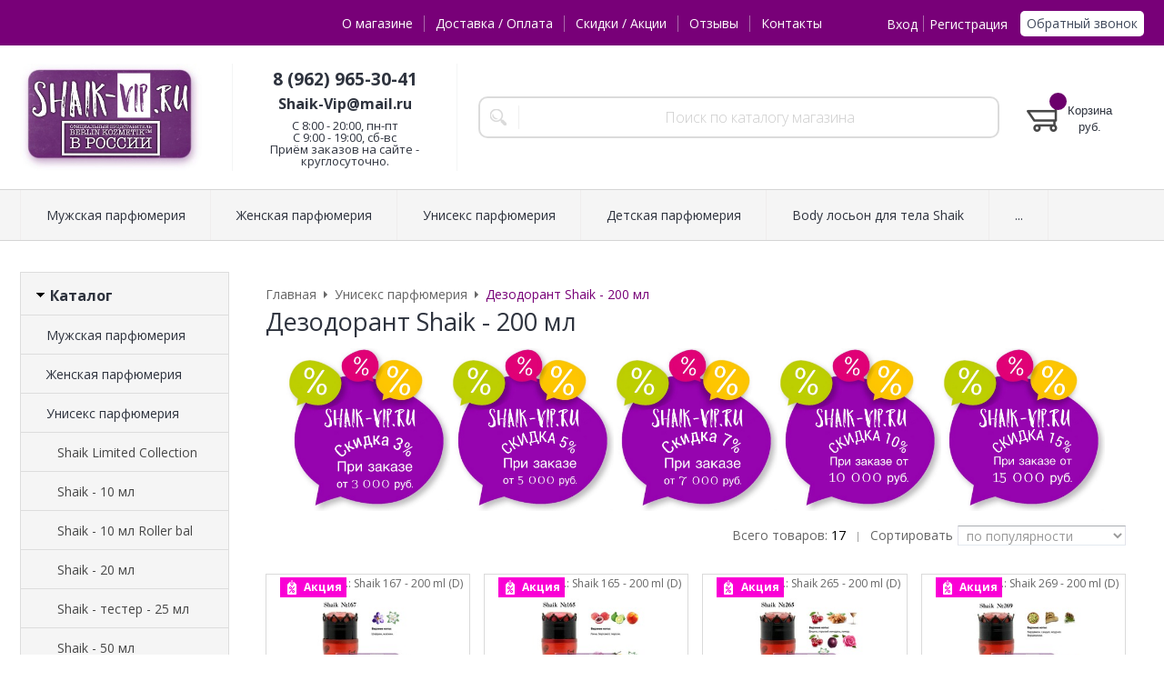

--- FILE ---
content_type: text/html; charset=WINDOWS-1251
request_url: https://www.shaik-vip.ru/catalog/dezodorant-shaik-200-ml-279.html
body_size: 13283
content:
<!DOCTYPE html><html lang="ru" class=""><head><link rel="icon" href="/param_upload/favicon7021.ico" type="image/x-icon"><link rel="shortcut icon" href="/param_upload/favicon7021.ico" type="image/x-icon"><title>Унисекс Дезодорант Shaik - 200 мл</title><meta name="keywords" content="shaik, шейк, купить shaik, заказать shaik, номерная, духи shaik, акции, скидки, распродажи, дезодорант shaik, унисекс дезодорант shaik"><meta name="Description" content="Дезодоранты Shaik! Защита более 72 часов. Оригинальный продукт. Фирменный магазин с минимальной ценой. Более 1000 ароматов. Бесплатная доставка по РФ! Shaik-Vip.ru &amp;#9742; +7 (985) 158-35-56"><meta charset="windows-1251"><meta name="robots" content="index,follow"><link href="//static.itmatrix.ru/gift/themes/v12.07/formula/layout/css/layout.css?20260109172235" rel="stylesheet" type="text/css"><meta name="viewport" content="width=device-width, initial-scale=1, user-scalable=no"><link href="//static.itmatrix.ru/gift/themes/v12.07/formula/layout/css/layout_mobile.css?20260109172235" rel="stylesheet" type="text/css"><link href="/css/colors.css" rel="stylesheet" type="text/css"><link href="/css/custom.css?20260109172235" rel="stylesheet" type="text/css"><noscript><link href="//static.itmatrix.ru/gift/themes/v12.01/techno/css/noscript.css?20260109172235" rel="stylesheet" type="text/css"></noscript><script src="//static.itmatrix.ru/gift/themes/v12.07/js/app.js?20260109172235" charset="UTF-8"></script><meta name="yandex-verification" content="f79208a69cb5aebf" />

<meta name="google-site-verification" content="BEsh-OKnwFaZ-rWwYbYtxOklhAiJvxb4qV75P69jSYs" />


<meta name='wmail-verification' content='d862170be4e04f29e82eea53e1ae54d1' /><script type="text/javascript">
$( document ).ready(function() {S2UYaMetrica.prototype.init( undefined, 83302723 );});</script>
<script type="text/javascript">
var S2UOnLoadData; var S2UNewOnloadAction = true;$(document).ready(function() {$.ajax({type: "POST", url: "/cgi-bin/request.pl", data: {package: 'S2U::Frame::FO::UserDataTracker', event: 'ajax_onload_action', v: 2 },
dataType: "json", success: function(res) {S2UOnLoadData = res.data; _S2UCart.updateCartInfoOnLoad();var user = S2UOnLoadData.user_info || { authorized: 0 };if (user.authorized) {$('.header-cap-enter-text').html(user.name);$('.header-cap-toolbar__register').hide();$('.header-cap-toolbar__personal .header-cap-toolbar__divider').hide();}
}});});</script>
</head><body class="formula mobile_layout"><div style="position:absolute;clip:rect(0,0,0,0)"><svg version="1.1" xmlns="http://www.w3.org/2000/svg" xmlns:xlink="http://www.w3.org/1999/xlink"><symbol id="svg-icon-location" viewbox="0 0 92 92"><path d="M68.4,7.9C62.7,2.8,54.7,0,46,0S29.3,2.8,23.6,7.9C16.6,14.1,13,23.4,13,35c0,25.1,28.9,54.6,30.2,55.8
 c0.8,0.8,1.8,1.2,2.8,1.2s2.1-0.4,2.8-1.2C50.1,89.6,79,60.1,79,35C79,23.4,75.4,14.1,68.4,7.9z M46,82.1c-2.7-3-7-8-11.2-14
 C25.8,55.3,21,43.9,21,35c0-25,19.1-27,25-27c23.2,0,25,20.7,25,27C71,52.6,53.1,74.3,46,82.1z M46,17.3c-8.8,0-15.9,7.3-15.9,16.2
 S37.2,49.6,46,49.6c8.8,0,15.9-7.3,15.9-16.2S54.8,17.3,46,17.3z M46,42.6c-4.9,0-8.9-4.1-8.9-9.2s4-9.2,8.9-9.2
 c4.9,0,8.9,4.1,8.9,9.2S50.9,42.6,46,42.6z"></path></symbol><symbol id="svg-icon-zoom" viewbox="0 0 24 24"><path fill="transparent" stroke="currentColor" stroke-width="2" fill-rule="evenodd" d="M10 1a9 9 0 1 1-9 9 9 9 0 0 1 9-9zm13 22l-7-7"></path></symbol><symbol id="svg-icon-cross" viewbox="0 0 92 92"><path d="M70.7 64.3c1.8 1.8 1.8 4.6 0 6.4-.9.9-2 1.3-3.2 1.3-1.2 0-2.3-.4-3.2-1.3L46 52.4 27.7 70.7c-.9.9-2 1.3-3.2 1.3s-2.3-.4-3.2-1.3c-1.8-1.8-1.8-4.6 0-6.4L39.6 46 21.3 27.7c-1.8-1.8-1.8-4.6 0-6.4 1.8-1.8 4.6-1.8 6.4 0L46 39.6l18.3-18.3c1.8-1.8 4.6-1.8 6.4 0 1.8 1.8 1.8 4.6 0 6.4L52.4 46l18.3 18.3z"></path></symbol></svg></div><div class="aside-mobile-menu"><form action="/cgi-bin/dsp.pl" method="get"><div class="search__holder"><input class="search__input " name="search_string" placeholder="Поиск"><input class="search__submit" type="submit" value="Найти"></div><input type="hidden" value="search" name="event"><input type="hidden" value="search" name="cl"></form><ul class="catalog-menu catalog-menu_type_mobile catalog-menu_settings_position"></ul><ul class="catalog-menu articles"></ul><ul class="cap__menu"></ul><div class="aside-mobile-menu-personal"><a class="aside-mobile-menu-personal-link" href="/cgi-bin/dsp.pl?cl=register&amp;event=edit_form"><span>Личный кабинет</span></a></div></div><style type="text/css"> .formula .aside-mobile-menu .catalog-menu.articles {
 margin-top: -12px;
 }
</style><div class="wrapper"><header class="header js-header"><div class="header-cap"><div class="burger"><input type="checkbox" id="toggle-menu"/><label for="toggle-menu"><span class="menu-icon"></span></label></div><div class="mobile-side"><ul class="toolbar"><li class="toolbar__item toolbar__basket"><div class="basket"><a class="toolbar__link toolbar__link--basket" href="/cgi-bin/dsp.pl?cl=order&amp;event=show_basket"><div class="basket__counter"><span class="toolbar__title">Корзина</span> <span class="toolbar__counter toolbar__counter--basket basket__count">&nbsp;&nbsp;</span></div><div class="toolbar__price basket__price"><span class="basket__summ">&nbsp;&nbsp;</span> руб.</div></a></div></li></ul></div><div class="header-cap__inner container"><div class="header-cap__col header-cap__col--city"><div class="header-city hide"><span class="header-city__label">Ваш город:</span><span class="header-city__current change-current-city-kladr current-city-title"></span></div></div><div class="header-cap__col header-cap__col--menu"><ul class="header-cap__menu collapse js-menu-collapse js-cap-menu-collapse"><li class="menu__item"><a class="menu__link" href="/articles/o-magazine.html">О магазине</a></li><li class="menu__item"><a class="menu__link" href="/articles/dostavka-i-oplata.html">Доставка / Оплата</a></li><li class="menu__item"><a class="menu__link" href="/articles/skidki-akcii.html">Скидки / Акции</a></li><li class="menu__item"><a class="menu__link" href="http://www.shaik-vip.ru/responses.html">Отзывы</a></li><li class="menu__item"><a class="menu__link" href="/articles/kontakty.html">Контакты</a></li><li class="menu__item menu__item--other hidden js-menu-collapse-other"><a class="menu__link">...</a></li></ul></div><div class="header-cap__col header-cap__col--toolbar"><ul class="header-cap-toolbar"><li class="header-cap-toolbar__personal"><a class="header-cap-toolbar__link" href="/cgi-bin/dsp.pl?cl=register&amp;event=edit_form"><span class="header-cap-enter-text">Вход</span></a>&nbsp;<span class="header-cap-toolbar__divider"></span>&nbsp;<a class="header-cap-toolbar__link header-cap-toolbar__register" href="/cgi-bin/dsp.pl?cl=register&amp;event=reg_form"><span>Регистрация</span></a></li><li class="header-cap-toolbar__call"><a class="callmehead" href="#" onmouseout="$('.callme_div').hide();" onmouseover="$('.callme_div').show();">Обратный звонок</a></li></ul></div></div></div><div class="header-body"><div class="header__bg"></div><div class="header-body__inner container"><div class="header-body__col header-body__col--logo"><div class="header-logo"><a class="header-logo__logo logo logo_settings_position" href="/" title="SHAIK-VIP.RU"><img src="/images/logo.jpg" alt="Официальный интернет-магазин парфюмерии Shaik | Shaik-Vip.ru"></a><div class="header-logo__text"></div></div></div><div class="header-body__col header-body__col--contacts"><div class="header-contacts"><div class="header-contacts__phone">8 (962) 965-30-41
<font size="3"><br>Shaik-Vip@mail.ru</font></div><div class="header-contacts__time">C 8:00 - 20:00, пн-пт
<br>С 9:00 - 19:00, сб-вс
<br>Приём заказов на сайте - круглосуточно.</div></div></div><div class="header-body__col header-body__col--search"><div class="header-search"><div class="search"><form class="search__form" action="/cgi-bin/dsp.pl" method="get"><div class="search__holder"><input class="search__input " name="search_string" placeholder="Поиск по каталогу магазина"><input class="search__submit" type="submit" value="Найти"></div><input type="hidden" value="search" name="event"><input type="hidden" value="search" name="cl"></form></div></div></div><div class="header-body__col header-body__col--toolbar"><ul class="toolbar"><li class="toolbar__item toolbar__basket"><div class="basket"><a class="toolbar__link toolbar__link--basket" href="/cgi-bin/dsp.pl?cl=order&amp;event=show_basket"><div class="basket__counter"><span class="toolbar__title">Корзина</span> <span class="toolbar__counter toolbar__counter--basket basket__count">&nbsp;&nbsp;</span></div><div class="toolbar__price basket__price"><span class="basket__summ">&nbsp;&nbsp;</span> руб.</div></a></div></li></ul></div></div></div><div class="header-category"><div class="header-category__inner"><ul class="catalog-menu catalog-menu_settings_position catalog-menu_top collapse js-menu-collapse js-catalog-menu-collapse"><li class="catalog-menu__item "><a href="/catalog/muzhskaya-parfyumeriya.html" class="catalog-menu__link  catalog-menu__link_has_child">Мужская парфюмерия</a><div class="catalog-menu__sub "><ul class="catalog-menu__sub-group"><li class="catalog-menu__sub-item"><a href="/catalog/shaik-10-ml-291.html">Shaik - 10 мл</a></li><li class="catalog-menu__sub-item"><a href="/catalog/shaik-10-ml-roller-bal-293.html">Shaik - 10 мл Roller bal</a></li><li class="catalog-menu__sub-item"><a href="/catalog/shaik-20-ml.html">Shaik - 20 мл</a></li><li class="catalog-menu__sub-item"><a href="/catalog/shaik-tester-25-ml.html">Shaik -  тестер - 25 мл</a></li><li class="catalog-menu__sub-item"><a href="/catalog/shaik-50-ml.html">Shaik - 50 мл</a></li><li class="catalog-menu__sub-item"><a href="/catalog/shaik-50-ml-new.html">Shaik - 50 мл NEW!</a></li></ul><ul class="catalog-menu__sub-group"><li class="catalog-menu__sub-item"><a href="/catalog/shaik-luxe-50-ml.html">Shaik Luxe 50 мл</a></li><li class="catalog-menu__sub-item"><a href="/catalog/shaik-vip-50-ml.html">Shaik VIP - 50 мл</a></li><li class="catalog-menu__sub-item"><a href="/catalog/shaik-100-ml.html">Shaik - 100 мл</a></li><li class="catalog-menu__sub-item"><a href="/catalog/shaik-100-ml-new.html">Shaik - 100 мл NEW</a></li><li class="catalog-menu__sub-item"><a href="/catalog/dezodorant-shaik-200-ml.html">Дезодорант Shaik - 200 мл</a></li><li class="catalog-menu__sub-item"><a href="/catalog/clive-and-keira-30-ml.html">Clive&Keira - 30 мл</a></li></ul><ul class="catalog-menu__sub-group"><li class="catalog-menu__sub-item"><a href="/catalog/silvana-50-ml.html">SILVANA - 50 мл</a></li><li class="catalog-menu__sub-item"><a href="/catalog/sevaverek-30-ml-new.html">Sevaverek - 30 мл NEW</a></li><li class="catalog-menu__sub-item"><a href="/catalog/sevaverek-50-ml.html">Sevaverek - 50 мл</a></li><li class="catalog-menu__sub-item"><a href="/catalog/podarochnye-nabory.html">Подарочные наборы</a></li></ul></div>
</li><li class="catalog-menu__item "><a href="/catalog/zhenskaya-parfyumeriya.html" class="catalog-menu__link  catalog-menu__link_has_child">Женская парфюмерия</a><div class="catalog-menu__sub "><ul class="catalog-menu__sub-group"><li class="catalog-menu__sub-item"><a href="/catalog/shaik-10-ml.html">Shaik - 10 мл</a></li><li class="catalog-menu__sub-item"><a href="/catalog/shaik-10-ml-roller-bal.html">Shaik - 10 мл Roller bal</a></li><li class="catalog-menu__sub-item"><a href="/catalog/shaik-20-ml-259.html">Shaik - 20 мл</a></li><li class="catalog-menu__sub-item"><a href="/catalog/shaik-tester-25-ml-260.html">Shaik -  тестер - 25 мл</a></li><li class="catalog-menu__sub-item"><a href="/catalog/shaik-50-ml-261.html">Shaik - 50 мл</a></li><li class="catalog-menu__sub-item"><a href="/catalog/shaik-50-ml-new-262.html">Shaik - 50 мл NEW!</a></li></ul><ul class="catalog-menu__sub-group"><li class="catalog-menu__sub-item"><a href="/catalog/shaik-luxe-50-ml-263.html">Shaik Luxe 50 мл</a></li><li class="catalog-menu__sub-item"><a href="/catalog/shaik-vip-50-ml-264.html">Shaik VIP - 50 мл</a></li><li class="catalog-menu__sub-item"><a href="/catalog/shaik-100-ml-265.html">Shaik - 100 мл</a></li><li class="catalog-menu__sub-item"><a href="/catalog/shaik-100-ml-new-296.html">Shaik - 100 мл NEW</a></li><li class="catalog-menu__sub-item"><a href="/catalog/dezodorant-shaik-200-ml-266.html">Дезодорант Shaik - 200 мл</a></li><li class="catalog-menu__sub-item"><a href="/catalog/clive-and-keira-30-ml-267.html">Clive&Keira - 30 мл</a></li></ul><ul class="catalog-menu__sub-group"><li class="catalog-menu__sub-item"><a href="/catalog/silvana-50-ml-268.html">SILVANA - 50 мл</a></li><li class="catalog-menu__sub-item"><a href="/catalog/sevaverek-30-ml-new-300.html">Sevaverek - 30 мл NEW</a></li><li class="catalog-menu__sub-item"><a href="/catalog/sevaverek-50-ml-269.html">Sevaverek - 50 мл</a></li><li class="catalog-menu__sub-item"><a href="/catalog/podarochnye-nabory-270.html">Подарочные наборы</a></li></ul></div>
</li><li class="catalog-menu__item "><a href="/catalog/uniseks.html" class="catalog-menu__link  catalog-menu__link_has_child">Унисекс парфюмерия</a><div class="catalog-menu__sub "><ul class="catalog-menu__sub-group"><li class="catalog-menu__sub-item"><a href="/catalog/shaik-limited-collection.html">Shaik Limited Collection</a></li><li class="catalog-menu__sub-item"><a href="/catalog/shaik-10-ml-290.html">Shaik - 10 мл</a></li><li class="catalog-menu__sub-item"><a href="/catalog/shaik-10-ml-roller-bal-294.html">Shaik - 10 мл Roller bal</a></li><li class="catalog-menu__sub-item"><a href="/catalog/shaik-20-ml-271.html">Shaik - 20 мл</a></li><li class="catalog-menu__sub-item"><a href="/catalog/shaik-tester-25-ml-272.html">Shaik -  тестер - 25 мл</a></li><li class="catalog-menu__sub-item"><a href="/catalog/shaik-50-ml-273.html">Shaik - 50 мл</a></li></ul><ul class="catalog-menu__sub-group"><li class="catalog-menu__sub-item"><a href="/catalog/shaik-50-ml-new-274.html">Shaik - 50 мл NEW!</a></li><li class="catalog-menu__sub-item"><a href="/catalog/shaik-luxe-50-ml-275.html">Shaik Luxe 50 мл</a></li><li class="catalog-menu__sub-item"><a href="/catalog/shaik-elite-50-ml.html">Shaik - Elite 50 мл</a></li><li class="catalog-menu__sub-item"><a href="/catalog/shaik-100-ml-277.html">Shaik - 100 мл</a></li><li class="catalog-menu__sub-item"><a href="/catalog/shaik-100-ml-new-297.html">Shaik - 100 мл NEW</a></li><li class="catalog-menu__sub-item"><a href="/catalog/shaik-exclusive-110-ml.html">SHAIK EXCLUSIVE 110 мл</a></li></ul><ul class="catalog-menu__sub-group"><li class="catalog-menu__sub-item"><a href="/catalog/dezodorant-shaik-200-ml-279.html">Дезодорант Shaik - 200 мл</a></li><li class="catalog-menu__sub-item"><a href="/catalog/clive-and-keira-30-ml-280.html">Clive&Keira - 30 мл</a></li><li class="catalog-menu__sub-item"><a href="/catalog/silvana-50-ml-281.html">SILVANA - 50 мл</a></li><li class="catalog-menu__sub-item"><a href="/catalog/sevaverek-30-ml-new-301.html">Sevaverek - 30 мл NEW</a></li><li class="catalog-menu__sub-item"><a href="/catalog/sevaverek-50-ml-282.html">Sevaverek - 50 мл</a></li><li class="catalog-menu__sub-item"><a href="/catalog/podarochnye-nabory-283.html">Подарочные наборы</a></li></ul></div>
</li><li class="catalog-menu__item "><a href="/catalog/detskaya-parfyumeriya.html" class="catalog-menu__link ">Детская парфюмерия</a></li><li class="catalog-menu__item "><a href="/catalog/body-loson-dlya-tela-shaik.html" class="catalog-menu__link ">Body лосьон для тела Shaik</a></li><li class="catalog-menu__item "><a href="/catalog/aromadiffuzory.html" class="catalog-menu__link ">Аромадиффузоры</a></li><li class="catalog-menu__item "><a href="/catalog/avtoparfyum.html" class="catalog-menu__link ">Автопарфюм</a></li><li class="catalog-menu__item catalog-menu__item_last"><a href="/catalog/opis-vlozheniya.html" class="catalog-menu__link ">Опись вложения</a></li>
<li class="catalog-menu__item catalog-menu__item_last catalog-menu__item--other hidden js-menu-collapse-other"><a class="catalog-menu__link catalog-menu__link_has_child">...</a><div class="catalog-menu__sub catalog-menu__sub_last js-catalog-menu-collapse-sub"></div></li></ul></div></div>
</header><div class="fly-head js-fly-head"><div class="container"><div class="fly-head__inner"><div class="fly-head__search-row"><div class="fly-head__search"><div class="search"><form class="search__form" action="/cgi-bin/dsp.pl" method="get"><div class="search__holder"><input class="search__input " name="search_string" placeholder="Поиск по каталогу магазина"><input class="search__submit" type="submit" value="Найти"></div><input type="hidden" value="search" name="event"><input type="hidden" value="search" name="cl"></form></div></div><div class="fly-head__search-close js-fly-head-search-toggle"><svg><use xlink:href="#svg-icon-cross"></use></svg></div></div><div class="fly-head__row"><div class="fly-head__logo"><a href="/" title="SHAIK-VIP.RU"><img src="/images/logo.jpg" alt="Официальный интернет-магазин парфюмерии Shaik | Shaik-Vip.ru"></a></div><div class="fly-head__contacts"><a href="/articles/kontakty/"><svg><use xlink:href="#svg-icon-location"></use></svg></a></div><div class="fly-head__phone">8 (962) 965-30-41
<font size="3"><br>Shaik-Vip@mail.ru</font></div><div class="fly-head__btns"><a class="callmehead btn-outline" href="#">Обратный звонок</a></div><div class="fly-head__search-open js-fly-head-search-toggle"><svg><use xlink:href="#svg-icon-zoom"></use></svg></div></div></div></div></div><script> // перенести в скрипты фильтра
 $(document).on('click', '.filter__caption', function() {
 $(this).toggleClass('collapsed');
 });
</script><div class="content-block"><div class="content-block__inner"><div class="content-aside-block layout_type_aside "><div class="aside-catalog-menu"><div class="toggle toggle_settings_position left_catalog_toggle active" id="left_catalog_toggle"><div class="toggle__trigger">Каталог</div><div class="toggle__content"><ul class="catalog-menu catalog-menu_type_aside catalog-menu_settings_position  "><li class="catalog-menu__item level1 "><a class="catalog-menu__link" href="/catalog/muzhskaya-parfyumeriya.html">Мужская парфюмерия</a></li><li class="catalog-menu__item level1 "><a class="catalog-menu__link" href="/catalog/zhenskaya-parfyumeriya.html">Женская парфюмерия</a></li><li class="catalog-menu__item level1 catalog-menu__item_current-parent"><a class="catalog-menu__link catalog-menu__link_has_child" href="/catalog/uniseks.html">Унисекс парфюмерия</a><div class="catalog-menu__sub"><ul class="catalog-menu__sub-group"><li class="catalog-menu__sub-item level2 "><a href="/catalog/shaik-limited-collection.html" class="catalog-menu__link">Shaik Limited Collection</a></li><li class="catalog-menu__sub-item level2 "><a href="/catalog/shaik-10-ml-290.html" class="catalog-menu__link">Shaik - 10 мл</a></li><li class="catalog-menu__sub-item level2 "><a href="/catalog/shaik-10-ml-roller-bal-294.html" class="catalog-menu__link">Shaik - 10 мл Roller bal</a></li><li class="catalog-menu__sub-item level2 "><a href="/catalog/shaik-20-ml-271.html" class="catalog-menu__link">Shaik - 20 мл</a></li><li class="catalog-menu__sub-item level2 "><a href="/catalog/shaik-tester-25-ml-272.html" class="catalog-menu__link">Shaik -  тестер - 25 мл</a></li><li class="catalog-menu__sub-item level2 "><a href="/catalog/shaik-50-ml-273.html" class="catalog-menu__link">Shaik - 50 мл</a></li><li class="catalog-menu__sub-item level2 "><a href="/catalog/shaik-50-ml-new-274.html" class="catalog-menu__link">Shaik - 50 мл NEW!</a></li><li class="catalog-menu__sub-item level2 "><a href="/catalog/shaik-luxe-50-ml-275.html" class="catalog-menu__link">Shaik Luxe 50 мл</a></li><li class="catalog-menu__sub-item level2 "><a href="/catalog/shaik-elite-50-ml.html" class="catalog-menu__link">Shaik - Elite 50 мл</a></li><li class="catalog-menu__sub-item level2 "><a href="/catalog/shaik-100-ml-277.html" class="catalog-menu__link">Shaik - 100 мл</a></li><li class="catalog-menu__sub-item level2 "><a href="/catalog/shaik-100-ml-new-297.html" class="catalog-menu__link">Shaik - 100 мл NEW</a></li><li class="catalog-menu__sub-item level2 "><a href="/catalog/shaik-exclusive-110-ml.html" class="catalog-menu__link">SHAIK EXCLUSIVE 110 мл</a></li><li class="catalog-menu__sub-item level2 catalog-menu__item_current-parent"><a href="/catalog/dezodorant-shaik-200-ml-279.html" class="catalog-menu__link catalog-menu__sub-item__current-link">Дезодорант Shaik - 200 мл</a></li><li class="catalog-menu__sub-item level2 "><a href="/catalog/clive-and-keira-30-ml-280.html" class="catalog-menu__link">Clive&Keira - 30 мл</a></li><li class="catalog-menu__sub-item level2 "><a href="/catalog/silvana-50-ml-281.html" class="catalog-menu__link">SILVANA - 50 мл</a></li><li class="catalog-menu__sub-item level2 "><a href="/catalog/sevaverek-30-ml-new-301.html" class="catalog-menu__link">Sevaverek - 30 мл NEW</a></li><li class="catalog-menu__sub-item level2 "><a href="/catalog/sevaverek-50-ml-282.html" class="catalog-menu__link">Sevaverek - 50 мл</a></li><li class="catalog-menu__sub-item level2 "><a href="/catalog/podarochnye-nabory-283.html" class="catalog-menu__link">Подарочные наборы</a></li></ul></div></li><li class="catalog-menu__item level1 "><a class="catalog-menu__link" href="/catalog/detskaya-parfyumeriya.html">Детская парфюмерия</a></li><li class="catalog-menu__item level1 "><a class="catalog-menu__link" href="/catalog/body-loson-dlya-tela-shaik.html">Body лосьон для тела Shaik</a></li><li class="catalog-menu__item level1 "><a class="catalog-menu__link" href="/catalog/aromadiffuzory.html">Аромадиффузоры</a></li><li class="catalog-menu__item level1 "><a class="catalog-menu__link" href="/catalog/avtoparfyum.html">Автопарфюм</a></li><li class="catalog-menu__item level1 "><a class="catalog-menu__link" href="/catalog/katalog-shaik.html"> Каталог Shaik</a></li><li class="catalog-menu__item level1 "><a class="catalog-menu__link" href="/catalog/shaik-nomernaya-tablica.html">Shaik - номерная таблица</a></li><li class="catalog-menu__item level1 "><a class="catalog-menu__link" href="/catalog/silvana-nomernaya-tablica.html">Silvana - номерная таблица</a></li><li class="catalog-menu__item level1 "><a class="catalog-menu__link" href="/catalog/clive-and-keira-nomernaya-tablica.html">Clive&Keira - номерная таблица</a></li><li class="catalog-menu__item level1 "><a class="catalog-menu__link" href="/catalog/sevaverek-nomernaya-tablica.html">Sevaverek - номерная таблица</a></li><li class="catalog-menu__item level1 "><a class="catalog-menu__link" href="/catalog/poisk-po-brendam.html">Поиск по брендам</a></li><li class="catalog-menu__item level1 "><a class="catalog-menu__link" href="/catalog/optovyy-prays-list-shaik.html">Оптовый прайс-лист</a></li><li class="catalog-menu__item level1 "><a class="catalog-menu__link" href="/catalog/opis-vlozheniya.html">Опись вложения</a></li></ul></div></div><div class="toggle toggle_settings_position left_filter_toggle active"><div class="toggle__trigger">Фильтр</div><div class="toggle__content"><div class="filter"><form name="frm_filter" id="frm_filter" action="/catalog/dezodorant-shaik-200-ml-279.html" method="get">
<div  class="filter__group filter__group_number"
 data-attr-name = "min_price"
 data-min-value = "498.55"
 data-max-value = "499.55"
 data-current-min-value = "498.55"
 data-current-max-value = "498.55"><div class="filter__caption"> Цена, руб.:
</div><div class="filter-item__content"><div class="filter__price"><input class="filter__range" name="min_price_from" type="text" id="min_price_from" value="498.55"><div class="filter__divider">&mdash;</div><input class="filter__range" name="min_price_to" type="text" id="min_price_to" value="498.55"></div><div class="filter__slider" id="min_price_slider"></div><input type="hidden" name="min_price_changed" id="min_price_changed" value=""></div></div>
<div class="filter__resultinfo">Найдено товаров: <span>X</span>. <a href="#">Посмотреть</a></div><input type="hidden" name="catalog_id" value="279"><input type="hidden" name="fabric_id" value="0"><input type="hidden" name="wobbler" value=""><input type="hidden" name="search_string" value=""><input type="hidden" name="tag_id" value="0"><input type="hidden" name="catalog_filter" value="1"><input type="submit" class="filter__show-result btn-color-conversion" value="Показать товары"><a class="filter__reset" href="/catalog/dezodorant-shaik-200-ml-279.html">Сбросить фильтр</a></form></div></div></div></div><div class="left__inner-block left__inner-block_fabric"><div class="producers producers_settings_position"><div class="producers__caption">Производители</div><div class="producers__item"><a class="producers__link"  href="/fabric/clive-and-keira.html">Clive&Keira</a><span class="producers__counter">201</span></div><div class="producers__item"><a class="producers__link"  href="/fabric/sevaverek.html">Sevaverek</a><span class="producers__counter">161</span></div><div class="producers__item"><a class="producers__link"  href="/fabric/shaik.html">Shaik</a><span class="producers__counter">2114</span></div><div class="producers__item"><a class="producers__link"  href="/fabric/silvana.html">Silvana</a><span class="producers__counter">214</span></div><div class="producers__item producers__item_all"><a class="producers__link" href="/fabric/">Все производители</a></div></div></div><div class="left__inner-block left__inner-block_vote"><form class="pool pool_settings_position" action="/cgi-bin/dsp.pl" method="post"><div class="pool__caption">Опрос <a class="pool__caption_link" href="/cgi-bin/dsp.pl?cl=vote&amp;event=result&amp;vote_id=4">Результаты</a></div><div class="pool__question">Что Вы выбираете? Оригинальный продукт Shaik или туалетную воду европейского бренда?</div><div class="pool__item"><label class="pool__label"><input type="radio" value="10" name="var" /><span class="pool__label-text">Оригинальный Shaik</span></label></div><div class="pool__item"><label class="pool__label"><input type="radio" value="11" name="var" /><span class="pool__label-text">Т/В Европейского бренда</span></label></div><div class="pool__item"><label class="pool__label"><input type="radio" value="12" name="var" /><span class="pool__label-text">Не думал(а) об этом</span></label></div><div class="pool__item"><label class="pool__label"><input type="radio" value="13" name="var" /><span class="pool__label-text">Ничего не выберу</span></label></div><input type="hidden" name="vote_id" value="4"><input type="hidden" name="cl" value="vote"><input type="hidden" name="event" value="vote"><input class="pool__submit btn-color-regular" type="submit" name="vote" value="Ответить" /></form></div><form action="/cgi-bin/dsp.pl" class="subscription subscription_settings_position" id="subscription__request-form"><div class="subscription__caption">Подпишитесь </div><div class="subscription__caption subscription__caption_last">на наши новости</div><div class="subscription__input"><input class="text subscription__email email-need-track" type="email" placeholder="E-mail" /></div><input class="subscription__submit btn-color-conversion" type="submit" value="Подписаться" /><div class="subscription__icon"></div></form><div class="left__inner-block left__inner-block_articles">  <div class="articles articles_settings_position"><div class="articles__title"><div class="articles__title__caption">ИНФОРМАЦИЯ</div></div><div class="articles__item articles__item_sub"><div class="articles__title articles__title_sub"><a href="/articles/skachayte-prilozhenie-pochta-rossii.html">Скачайте приложение Почта России</a></div></div><div class="articles__item articles__item_sub"><div class="articles__title articles__title_sub"><a href="/articles/podtverzhdenie-zakaza.html">Подтверждение заказа</a></div></div><div class="articles__item articles__item_sub"><div class="articles__title articles__title_sub"><a href="/articles/o-kachestve.html">О качестве</a></div></div><div class="articles__item articles__item_sub"><div class="articles__title articles__title_sub"><a href="/articles/pochemu-u-nas-deshevle.html">Почему у нас дешевле?</a></div></div><div class="articles__item articles__item_sub"><div class="articles__title articles__title_sub"><a href="/articles/kak-sdelat-zakaz.html">Как сделать заказ?</a></div></div><div class="articles__item articles__item_sub"><div class="articles__title articles__title_sub"><a href="/articles/kak-otsledit-zakaz.html">Как отследить заказ?</a></div></div><div class="articles__item articles__item_sub"><div class="articles__title articles__title_sub"><a href="/articles/kakie-sroki-dostavki.html">Какие сроки доставки?</a></div></div><div class="articles__item articles__item_sub"><div class="articles__title articles__title_sub"><a href="/articles/komissiya-za-nalozhennyy-platyozh.html">Комиссия за наложенный платёж</a></div></div><div class="articles__item articles__item_sub"><div class="articles__title articles__title_sub"><a href="/articles/info-dlya-opta.html">Инфо для опта</a></div></div><div class="articles__item articles__item_sub"><div class="articles__title articles__title_sub"><a href="/articles/minimalnaya-summa-zakaza.html">Минимальная сумма заказа</a></div></div><div class="articles__item articles__item_sub"><div class="articles__title articles__title_sub"><a href="/articles/pretenzii-i-pozhelaniya.html">Претензии и пожелания</a></div></div><div class="articles__item articles__item_sub"><div class="articles__title articles__title_sub"><a href="/articles/poleznye-stati-o-shaik.html">Информационные страницы о Shaik</a></div></div></div>
</div></div>
<div class="catalog_pages catalog_pages__left"><div class="main-content"><div class="main-content__inner main-content__inner_content-aside"><ul class="breadcrumbs breadcrumbs_settings_position" itemscope="" itemtype="http://schema.org/BreadcrumbList"><li class="breadcrumbs__item" itemscope="" itemprop="itemListElement" itemtype="http://schema.org/ListItem"><a class="breadcrumbs__link" itemprop="item" href="/"><span itemprop="name">Главная</span></a><meta itemprop="position" content="1" /></li><li class="breadcrumbs__item" itemscope="" itemprop="itemListElement" itemtype="http://schema.org/ListItem"><a class="breadcrumbs__link" itemprop="item" href="/catalog/uniseks.html"><span itemprop="name">Унисекс парфюмерия</span></a><meta itemprop="position" content="2" /></li><li class="breadcrumbs__item"><span itemprop="name">Дезодорант Shaik - 200 мл</span></li></ul><h1 class="layout__caption layout__caption_settings_position">Дезодорант Shaik - 200 мл</h1><div class="catalog-description catalog-description_top"><div style="text-align: center;">
<div style="text-align: center;"></div>
<div style="text-align: center;"><a href="https://www.shaik-vip.ru/articles/skidki-akcii.html" target="_blank" rel="noopener"><img src="http://shaik-vip.ru/files/image-26-01-22-22-26-4.jpg?1643225594991" width="180" height="179" caption="false"><img src="http://shaik-vip.ru/files/image-26-01-22-22-26-2.jpg?1643225649899" width="180" height="179" caption="false"><img src="http://shaik-vip.ru/files/image-26-01-22-22-26-3.jpg?1643225672451" width="180" height="179" caption="false"><img src="http://shaik-vip.ru/files/image-26-01-22-22-26-1.jpg?1643225702540" width="180" height="179" caption="false"><img src="http://shaik-vip.ru/files/image-26-01-22-22-26.jpg?1643225736401" width="180" height="179" caption="false"></a></div>
<a href="https://www.shaik-vip.ru/responses.html" target="_blank" rel="noopener" style="background-color: #ffffff;"></a></div></div><div class="catalog-options-row"><div class="catalog-options-row__right"><div class="search__items_total"> Всего товаров: <span>17</span></div><div class="catalog-options-separ"> |
</div>  <div class="sort-select"><div class="sort-select-desc">Сортировать</div><select><option data-url="?catalog_id=279&catalog_filter=1&sort=popularity" value="popularity" selected>по популярности</option><option data-url="?catalog_id=279&catalog_filter=1&sort=price" value="price" >по возрастанию цены</option><option data-url="?catalog_id=279&catalog_filter=1&sort=price_desc" value="price_desc" >по убыванию цены</option><option data-url="?catalog_id=279&catalog_filter=1&sort=discount" value="discount" >по скидкам</option><option data-url="?catalog_id=279&catalog_filter=1&sort=updated" value="updated" >по новинкам</option><option data-url="?catalog_id=279&catalog_filter=1&sort=title" value="title" >по названию</option></select></div>
</div></div>
<ul class="catalog-grid catalog-grid_settings_position
 "  data-catalog-min="220"
 style="-webkit-flex-basis:220px;flex-basis:220px"
 data-catalog-max="400"
><li class="catalog-grid__item"><div class="unit unit_badge_sale"><div class="unit_container"><form class="buy__form" method="post" action="/cgi-bin/dsp.pl?add_to_basket=1"><div class="unit__label unit__label--sale" style="color:#fff; background-color:#fa00d5;"><i class="i-label" style="background: url(//static.itmatrix.ru/images/icons/wobbler/sale_ticket.svg) no-repeat;"></i>Акция</div><div class="unit__holder"><a href="/goods/shaik-parfyumirovannyy-dezodorant-167-maison-francis-kurdjian-baccarat-rouge-540-unisex-200-ml-1635.html"><img src="https://www.shaik-vip.ru/upload/goods_pic_sm/1635.jpg?20251128200520" alt="Дезодорант Shaik SHAIK / Парфюмированный дезодорант № 167 MAISON FRANCIS KURDJIAN BACCARAT ROUGE 540 UNISEX , 200 мл." title="Дезодорант Shaik SHAIK / Парфюмированный дезодорант № 167 MAISON FRANCIS KURDJIAN BACCARAT ROUGE 540 UNISEX , 200 мл." class="unit__image"><img src="https://www.shaik-vip.ru/upload/goods_att_sm/799.jpg?20251128200520" alt="Дезодорант Shaik SHAIK / Парфюмированный дезодорант № 167 MAISON FRANCIS KURDJIAN BACCARAT ROUGE 540 UNISEX , 200 мл.. Вид 2" title="Дезодорант Shaik SHAIK / Парфюмированный дезодорант № 167 MAISON FRANCIS KURDJIAN BACCARAT ROUGE 540 UNISEX , 200 мл. (вид 2)" class="unit__image"></a></div><div class="unit__article"><div class="unit__caption"><div class="unit__articul">арт.: Shaik 167 - 200 ml (D)</div><div class="unit__title"><a href="/goods/shaik-parfyumirovannyy-dezodorant-167-maison-francis-kurdjian-baccarat-rouge-540-unisex-200-ml-1635.html">Дезодорант Shaik SHAIK / Парфюмированный дезодорант № 167 MAISON FRANCIS KURDJIAN BACCARAT ROUGE 540 UNISEX , 200 мл.</a></div></div><div class="unit__rating"><div class="buy__rating"><div class="buy__rating-fill reviews-fill">0.0</div></div></div><div class="unit__content"></div><div class="unit__side"><div class="unit__status"><span class="item_status status_avail" style="color:#008000">В наличии</span></div><div class="unit__price_type unit__price_type_one-type">Дезодорант</div><div class="unit__prices"><div class="unit__price unit__price_type_new"><div class="unit__price unit__price_type_old"><span class="unit__price_type_old__value">767<span class="unit__price__rub-char_old"> руб.</span></span><span class="unit__price__discount"> (-35%)</span></div>499 <span class="unit__price__rub-char">руб.</span></div><input type="hidden" name="price_id" value="4837"></div><div class="unit__buttons_inner"><input type="submit" class="unit__button btn-color-conversion unit_addToCart" data-goods-id="1635" value="Купить"></div><input type="hidden" name="goods_id" value="1635"><input type="hidden" name="event" value="add_to_basket"><input type="hidden" name="cl" value="order"></div></div></form></div></div></li><li class="catalog-grid__item"><div class="unit unit_badge_sale"><div class="unit_container"><form class="buy__form" method="post" action="/cgi-bin/dsp.pl?add_to_basket=1"><div class="unit__label unit__label--sale" style="color:#fff; background-color:#fa00d5;"><i class="i-label" style="background: url(//static.itmatrix.ru/images/icons/wobbler/sale_ticket.svg) no-repeat;"></i>Акция</div><div class="unit__holder"><a href="/goods/shaik-parfyumirovannyy-dezodorant-165-ex-nihilo-fleur-narcotique-200-ml-1636.html"><img src="https://www.shaik-vip.ru/upload/goods_pic_sm/1636.jpg?20251128200520" alt="Дезодорант Shaik SHAIK / Парфюмированный дезодорант № 165 Ex Nihilo &quot;Fleur Narcotique&quot;, 200 мл." title="Дезодорант Shaik SHAIK / Парфюмированный дезодорант № 165 Ex Nihilo &quot;Fleur Narcotique&quot;, 200 мл." class="unit__image"><img src="https://www.shaik-vip.ru/upload/goods_att_sm/800.jpg?20251128200520" alt="Дезодорант Shaik SHAIK / Парфюмированный дезодорант № 165 Ex Nihilo &quot;Fleur Narcotique&quot;, 200 мл.. Вид 2" title="Дезодорант Shaik SHAIK / Парфюмированный дезодорант № 165 Ex Nihilo &quot;Fleur Narcotique&quot;, 200 мл. (вид 2)" class="unit__image"></a></div><div class="unit__article"><div class="unit__caption"><div class="unit__articul">арт.: Shaik 165 - 200 ml (D)</div><div class="unit__title"><a href="/goods/shaik-parfyumirovannyy-dezodorant-165-ex-nihilo-fleur-narcotique-200-ml-1636.html">Дезодорант Shaik SHAIK / Парфюмированный дезодорант № 165 Ex Nihilo "Fleur Narcotique", 200 мл.</a></div></div><div class="unit__rating"><div class="buy__rating"><div class="buy__rating-fill reviews-fill">0.0</div></div></div><div class="unit__content"></div><div class="unit__side"><div class="unit__status"><span class="item_status status_avail" style="color:#008000">В наличии</span></div><div class="unit__price_type unit__price_type_one-type">Дезодорант</div><div class="unit__prices"><div class="unit__price unit__price_type_new"><div class="unit__price unit__price_type_old"><span class="unit__price_type_old__value">767<span class="unit__price__rub-char_old"> руб.</span></span><span class="unit__price__discount"> (-35%)</span></div>499 <span class="unit__price__rub-char">руб.</span></div><input type="hidden" name="price_id" value="4838"></div><div class="unit__buttons_inner"><input type="submit" class="unit__button btn-color-conversion unit_addToCart" data-goods-id="1636" value="Купить"></div><input type="hidden" name="goods_id" value="1636"><input type="hidden" name="event" value="add_to_basket"><input type="hidden" name="cl" value="order"></div></div></form></div></div></li><li class="catalog-grid__item"><div class="unit unit_badge_sale"><div class="unit_container"><form class="buy__form" method="post" action="/cgi-bin/dsp.pl?add_to_basket=1"><div class="unit__label unit__label--sale" style="color:#fff; background-color:#fa00d5;"><i class="i-label" style="background: url(//static.itmatrix.ru/images/icons/wobbler/sale_ticket.svg) no-repeat;"></i>Акция</div><div class="unit__holder"><a href="/goods/shaik-parfyumirovannyy-dezodorant-265-lost-cherry-tom-ford-200-ml-1637.html"><img src="https://www.shaik-vip.ru/upload/goods_pic_sm/1637.jpg?20251128200520" alt="Парфюмерия Shaik SHAIK / Парфюмированный дезодорант № 265 Lost Cherry Tom Ford, 200 мл." title="Парфюмерия Shaik SHAIK / Парфюмированный дезодорант № 265 Lost Cherry Tom Ford, 200 мл." class="unit__image"><img src="https://www.shaik-vip.ru/upload/goods_att_sm/801.jpg?20251128200520" alt="Парфюмерия Shaik SHAIK / Парфюмированный дезодорант № 265 Lost Cherry Tom Ford, 200 мл.. Вид 2" title="Парфюмерия Shaik SHAIK / Парфюмированный дезодорант № 265 Lost Cherry Tom Ford, 200 мл. (вид 2)" class="unit__image"></a></div><div class="unit__article"><div class="unit__caption"><div class="unit__articul">арт.: Shaik 265 - 200 ml (D)</div><div class="unit__title"><a href="/goods/shaik-parfyumirovannyy-dezodorant-265-lost-cherry-tom-ford-200-ml-1637.html">Парфюмерия Shaik SHAIK / Парфюмированный дезодорант № 265 Lost Cherry Tom Ford, 200 мл.</a></div></div><div class="unit__rating"><div class="buy__rating"><div class="buy__rating-fill reviews-fill">0.0</div></div></div><div class="unit__content"></div><div class="unit__side"><div class="unit__status"><span class="item_status status_avail" style="color:#008000">В наличии</span></div><div class="unit__price_type unit__price_type_one-type">Парфюмерия</div><div class="unit__prices"><div class="unit__price unit__price_type_new"><div class="unit__price unit__price_type_old"><span class="unit__price_type_old__value">767<span class="unit__price__rub-char_old"> руб.</span></span><span class="unit__price__discount"> (-35%)</span></div>499 <span class="unit__price__rub-char">руб.</span></div><input type="hidden" name="price_id" value="4839"></div><div class="unit__buttons_inner"><input type="submit" class="unit__button btn-color-conversion unit_addToCart" data-goods-id="1637" value="Купить"></div><input type="hidden" name="goods_id" value="1637"><input type="hidden" name="event" value="add_to_basket"><input type="hidden" name="cl" value="order"></div></div></form></div></div></li><li class="catalog-grid__item"><div class="unit unit_badge_sale"><div class="unit_container"><form class="buy__form" method="post" action="/cgi-bin/dsp.pl?add_to_basket=1"><div class="unit__label unit__label--sale" style="color:#fff; background-color:#fa00d5;"><i class="i-label" style="background: url(//static.itmatrix.ru/images/icons/wobbler/sale_ticket.svg) no-repeat;"></i>Акция</div><div class="unit__holder"><a href="/goods/shaik-parfyumirovannyy-dezodorant-269-le-labo-santal-33-200-ml-1638.html"><img src="https://www.shaik-vip.ru/upload/goods_pic_sm/1638.jpg?20251128200520" alt="Дезодорант Shaik SHAIK / Парфюмированный дезодорант № 269 Le Labo Santal 33, 200 мл" title="Дезодорант Shaik SHAIK / Парфюмированный дезодорант № 269 Le Labo Santal 33, 200 мл" class="unit__image"><img src="https://www.shaik-vip.ru/upload/goods_att_sm/802.jpg?20251128200520" alt="Дезодорант Shaik SHAIK / Парфюмированный дезодорант № 269 Le Labo Santal 33, 200 мл. Вид 2" title="Дезодорант Shaik SHAIK / Парфюмированный дезодорант № 269 Le Labo Santal 33, 200 мл (вид 2)" class="unit__image"></a></div><div class="unit__article"><div class="unit__caption"><div class="unit__articul">арт.: Shaik 269 - 200 ml (D)</div><div class="unit__title"><a href="/goods/shaik-parfyumirovannyy-dezodorant-269-le-labo-santal-33-200-ml-1638.html">Дезодорант Shaik SHAIK / Парфюмированный дезодорант № 269 Le Labo Santal 33, 200 мл</a></div></div><div class="unit__rating"><div class="buy__rating"><div class="buy__rating-fill reviews-fill">0.0</div></div></div><div class="unit__content"></div><div class="unit__side"><div class="unit__status"><span class="item_status status_avail" style="color:#008000">В наличии</span></div><div class="unit__price_type unit__price_type_one-type">Дезодорант</div><div class="unit__prices"><div class="unit__price unit__price_type_new"><div class="unit__price unit__price_type_old"><span class="unit__price_type_old__value">767<span class="unit__price__rub-char_old"> руб.</span></span><span class="unit__price__discount"> (-35%)</span></div>499 <span class="unit__price__rub-char">руб.</span></div><input type="hidden" name="price_id" value="4840"></div><div class="unit__buttons_inner"><input type="submit" class="unit__button btn-color-conversion unit_addToCart" data-goods-id="1638" value="Купить"></div><input type="hidden" name="goods_id" value="1638"><input type="hidden" name="event" value="add_to_basket"><input type="hidden" name="cl" value="order"></div></div></form></div></div></li><li class="catalog-grid__item"><div class="unit unit_badge_sale"><div class="unit_container"><form class="buy__form" method="post" action="/cgi-bin/dsp.pl?add_to_basket=1"><div class="unit__label unit__label--sale" style="color:#fff; background-color:#fa00d5;"><i class="i-label" style="background: url(//static.itmatrix.ru/images/icons/wobbler/sale_ticket.svg) no-repeat;"></i>Акция</div><div class="unit__holder"><a href="/goods/shaik-parfyumirovannyy-dezodorant-203-tiziana-terenzi-kirke-200-ml-1639.html"><img src="https://www.shaik-vip.ru/upload/goods_pic_sm/1639.jpg?20251128200520" alt="Дезодорант Shaik SHAIK / Парфюмированный дезодорант № 203 TIZIANA TERENZI Kirke, 200 мл." title="Дезодорант Shaik SHAIK / Парфюмированный дезодорант № 203 TIZIANA TERENZI Kirke, 200 мл." class="unit__image"><img src="https://www.shaik-vip.ru/upload/goods_att_sm/803.jpg?20251128200520" alt="Дезодорант Shaik SHAIK / Парфюмированный дезодорант № 203 TIZIANA TERENZI Kirke, 200 мл.. Вид 2" title="Дезодорант Shaik SHAIK / Парфюмированный дезодорант № 203 TIZIANA TERENZI Kirke, 200 мл. (вид 2)" class="unit__image"></a></div><div class="unit__article"><div class="unit__caption"><div class="unit__articul">арт.: Shaik 203 - 200 ml (D)</div><div class="unit__title"><a href="/goods/shaik-parfyumirovannyy-dezodorant-203-tiziana-terenzi-kirke-200-ml-1639.html">Дезодорант Shaik SHAIK / Парфюмированный дезодорант № 203 TIZIANA TERENZI Kirke, 200 мл.</a></div></div><div class="unit__rating"><div class="buy__rating"><div class="buy__rating-fill reviews-fill">0.0</div></div></div><div class="unit__content"></div><div class="unit__side"><div class="unit__status"><span class="item_status status_avail" style="color:#008000">В наличии</span></div><div class="unit__price_type unit__price_type_one-type">Дезодорант</div><div class="unit__prices"><div class="unit__price unit__price_type_new"><div class="unit__price unit__price_type_old"><span class="unit__price_type_old__value">767<span class="unit__price__rub-char_old"> руб.</span></span><span class="unit__price__discount"> (-35%)</span></div>499 <span class="unit__price__rub-char">руб.</span></div><input type="hidden" name="price_id" value="4841"></div><div class="unit__buttons_inner"><input type="submit" class="unit__button btn-color-conversion unit_addToCart" data-goods-id="1639" value="Купить"></div><input type="hidden" name="goods_id" value="1639"><input type="hidden" name="event" value="add_to_basket"><input type="hidden" name="cl" value="order"></div></div></form></div></div></li><li class="catalog-grid__item"><div class="unit unit_badge_sale"><div class="unit_container"><form class="buy__form" method="post" action="/cgi-bin/dsp.pl?add_to_basket=1"><div class="unit__label unit__label--sale" style="color:#fff; background-color:#fa00d5;"><i class="i-label" style="background: url(//static.itmatrix.ru/images/icons/wobbler/sale_ticket.svg) no-repeat;"></i>Акция</div><div class="unit__holder"><a href="/goods/shaik-parfyumirovannyy-dezodorant-164-mol-esc-01-200-ml-1640.html"><img src="https://www.shaik-vip.ru/upload/goods_pic_sm/1640.jpg?20251128200520" alt="Дезодорант Shaik SHAIK / Парфюмированный дезодорант № 164 Mol Esc 01, 200 мл." title="Дезодорант Shaik SHAIK / Парфюмированный дезодорант № 164 Mol Esc 01, 200 мл." class="unit__image"><img src="https://www.shaik-vip.ru/upload/goods_att_sm/804.jpg?20251128200520" alt="Дезодорант Shaik SHAIK / Парфюмированный дезодорант № 164 Mol Esc 01, 200 мл.. Вид 2" title="Дезодорант Shaik SHAIK / Парфюмированный дезодорант № 164 Mol Esc 01, 200 мл. (вид 2)" class="unit__image"></a></div><div class="unit__article"><div class="unit__caption"><div class="unit__articul">арт.: Shaik 164 - 200 ml (D)</div><div class="unit__title"><a href="/goods/shaik-parfyumirovannyy-dezodorant-164-mol-esc-01-200-ml-1640.html">Дезодорант Shaik SHAIK / Парфюмированный дезодорант № 164 Mol Esc 01, 200 мл.</a></div></div><div class="unit__rating"><div class="buy__rating"><div class="buy__rating-fill reviews-fill">0.0</div></div></div><div class="unit__content"></div><div class="unit__side"><div class="unit__status"><span class="item_status status_avail" style="color:#008000">В наличии</span></div><div class="unit__price_type unit__price_type_one-type">Дезодорант</div><div class="unit__prices"><div class="unit__price unit__price_type_new"><div class="unit__price unit__price_type_old"><span class="unit__price_type_old__value">767<span class="unit__price__rub-char_old"> руб.</span></span><span class="unit__price__discount"> (-35%)</span></div>499 <span class="unit__price__rub-char">руб.</span></div><input type="hidden" name="price_id" value="4842"></div><div class="unit__buttons_inner"><input type="submit" class="unit__button btn-color-conversion unit_addToCart" data-goods-id="1640" value="Купить"></div><input type="hidden" name="goods_id" value="1640"><input type="hidden" name="event" value="add_to_basket"><input type="hidden" name="cl" value="order"></div></div></form></div></div></li><li class="catalog-grid__item"><div class="unit unit_badge_sale"><div class="unit_container"><form class="buy__form" method="post" action="/cgi-bin/dsp.pl?add_to_basket=1"><div class="unit__label unit__label--sale" style="color:#fff; background-color:#fa00d5;"><i class="i-label" style="background: url(//static.itmatrix.ru/images/icons/wobbler/sale_ticket.svg) no-repeat;"></i>Акция</div><div class="unit__holder"><a href="/goods/shaik-parfyumirovannyy-dezodorant-205-tiziana-terenzi-andromeda-200-ml-1641.html"><img src="https://www.shaik-vip.ru/upload/goods_pic_sm/1641.jpg?20251128200520" alt="Дезодорант Shaik SHAIK / Парфюмированный дезодорант № 205 TIZIANA TERENZI Andromeda, 200 мл." title="Дезодорант Shaik SHAIK / Парфюмированный дезодорант № 205 TIZIANA TERENZI Andromeda, 200 мл." class="unit__image"><img src="https://www.shaik-vip.ru/upload/goods_att_sm/805.jpg?20251128200520" alt="Дезодорант Shaik SHAIK / Парфюмированный дезодорант № 205 TIZIANA TERENZI Andromeda, 200 мл.. Вид 2" title="Дезодорант Shaik SHAIK / Парфюмированный дезодорант № 205 TIZIANA TERENZI Andromeda, 200 мл. (вид 2)" class="unit__image"></a></div><div class="unit__article"><div class="unit__caption"><div class="unit__articul">арт.: Shaik 205 - 200 ml (D)</div><div class="unit__title"><a href="/goods/shaik-parfyumirovannyy-dezodorant-205-tiziana-terenzi-andromeda-200-ml-1641.html">Дезодорант Shaik SHAIK / Парфюмированный дезодорант № 205 TIZIANA TERENZI Andromeda, 200 мл.</a></div></div><div class="unit__rating"><div class="buy__rating"><div class="buy__rating-fill reviews-fill">0.0</div></div></div><div class="unit__content"></div><div class="unit__side"><div class="unit__status"><span class="item_status status_avail" style="color:#008000">В наличии</span></div><div class="unit__price_type unit__price_type_one-type">Дезодорант</div><div class="unit__prices"><div class="unit__price unit__price_type_new"><div class="unit__price unit__price_type_old"><span class="unit__price_type_old__value">767<span class="unit__price__rub-char_old"> руб.</span></span><span class="unit__price__discount"> (-35%)</span></div>499 <span class="unit__price__rub-char">руб.</span></div><input type="hidden" name="price_id" value="4843"></div><div class="unit__buttons_inner"><input type="submit" class="unit__button btn-color-conversion unit_addToCart" data-goods-id="1641" value="Купить"></div><input type="hidden" name="goods_id" value="1641"><input type="hidden" name="event" value="add_to_basket"><input type="hidden" name="cl" value="order"></div></div></form></div></div></li><li class="catalog-grid__item"><div class="unit unit_badge_sale"><div class="unit_container"><form class="buy__form" method="post" action="/cgi-bin/dsp.pl?add_to_basket=1"><div class="unit__label unit__label--sale" style="color:#fff; background-color:#fa00d5;"><i class="i-label" style="background: url(//static.itmatrix.ru/images/icons/wobbler/sale_ticket.svg) no-repeat;"></i>Акция</div><div class="unit__holder"><a href="/goods/shaik-parfyumirovannyy-dezodorant-247-dolc-i-gaub-king-200-ml-1642.html"><img src="https://www.shaik-vip.ru/upload/goods_pic_sm/1642.jpg?20251128200520" alt="Дезодорант Shaik SHAIK / Парфюмированный дезодорант № 247 Dolc i Gaub King, 200 мл." title="Дезодорант Shaik SHAIK / Парфюмированный дезодорант № 247 Dolc i Gaub King, 200 мл." class="unit__image"><img src="https://www.shaik-vip.ru/upload/goods_att_sm/806.jpg?20251128200520" alt="Дезодорант Shaik SHAIK / Парфюмированный дезодорант № 247 Dolc i Gaub King, 200 мл.. Вид 2" title="Дезодорант Shaik SHAIK / Парфюмированный дезодорант № 247 Dolc i Gaub King, 200 мл. (вид 2)" class="unit__image"></a></div><div class="unit__article"><div class="unit__caption"><div class="unit__articul">арт.: Shaik 247 - 200 ml (D)</div><div class="unit__title"><a href="/goods/shaik-parfyumirovannyy-dezodorant-247-dolc-i-gaub-king-200-ml-1642.html">Дезодорант Shaik SHAIK / Парфюмированный дезодорант № 247 Dolc i Gaub King, 200 мл.</a></div></div><div class="unit__rating"><div class="buy__rating"><div class="buy__rating-fill reviews-fill">0.0</div></div></div><div class="unit__content"></div><div class="unit__side"><div class="unit__status"><span class="item_status status_avail" style="color:#008000">В наличии</span></div><div class="unit__price_type unit__price_type_one-type">Дезодорант</div><div class="unit__prices"><div class="unit__price unit__price_type_new"><div class="unit__price unit__price_type_old"><span class="unit__price_type_old__value">767<span class="unit__price__rub-char_old"> руб.</span></span><span class="unit__price__discount"> (-35%)</span></div>499 <span class="unit__price__rub-char">руб.</span></div><input type="hidden" name="price_id" value="4844"></div><div class="unit__buttons_inner"><input type="submit" class="unit__button btn-color-conversion unit_addToCart" data-goods-id="1642" value="Купить"></div><input type="hidden" name="goods_id" value="1642"><input type="hidden" name="event" value="add_to_basket"><input type="hidden" name="cl" value="order"></div></div></form></div></div></li><li class="catalog-grid__item"><div class="unit unit_badge_sale"><div class="unit_container"><form class="buy__form" method="post" action="/cgi-bin/dsp.pl?add_to_basket=1"><div class="unit__label unit__label--sale" style="color:#fff; background-color:#fa00d5;"><i class="i-label" style="background: url(//static.itmatrix.ru/images/icons/wobbler/sale_ticket.svg) no-repeat;"></i>Акция</div><div class="unit__holder"><a href="/goods/shaik-parfyumirovannyy-dezodorant-169-byredo-bal-d-afrique-200-ml-1643.html"><img src="https://www.shaik-vip.ru/upload/goods_pic_sm/1643.jpg?20251128200520" alt="Дезодорант Shaik SHAIK / Парфюмированный дезодорант № 169 Byredo Bal d&#39;Afrique, 200 мл." title="Дезодорант Shaik SHAIK / Парфюмированный дезодорант № 169 Byredo Bal d&#39;Afrique, 200 мл." class="unit__image"><img src="https://www.shaik-vip.ru/upload/goods_att_sm/807.jpg?20251128200520" alt="Дезодорант Shaik SHAIK / Парфюмированный дезодорант № 169 Byredo Bal d&#39;Afrique, 200 мл.. Вид 2" title="Дезодорант Shaik SHAIK / Парфюмированный дезодорант № 169 Byredo Bal d&#39;Afrique, 200 мл. (вид 2)" class="unit__image"></a></div><div class="unit__article"><div class="unit__caption"><div class="unit__articul">арт.: Shaik 169 - 200 ml (D)</div><div class="unit__title"><a href="/goods/shaik-parfyumirovannyy-dezodorant-169-byredo-bal-d-afrique-200-ml-1643.html">Дезодорант Shaik SHAIK / Парфюмированный дезодорант № 169 Byredo Bal d'Afrique, 200 мл.</a></div></div><div class="unit__rating"><div class="buy__rating"><div class="buy__rating-fill reviews-fill">0.0</div></div></div><div class="unit__content"></div><div class="unit__side"><div class="unit__status"><span class="item_status status_avail" style="color:#008000">В наличии</span></div><div class="unit__price_type unit__price_type_one-type">Парфюмерия</div><div class="unit__prices"><div class="unit__price unit__price_type_new"><div class="unit__price unit__price_type_old"><span class="unit__price_type_old__value">767<span class="unit__price__rub-char_old"> руб.</span></span><span class="unit__price__discount"> (-35%)</span></div>499 <span class="unit__price__rub-char">руб.</span></div><input type="hidden" name="price_id" value="4845"></div><div class="unit__buttons_inner"><input type="submit" class="unit__button btn-color-conversion unit_addToCart" data-goods-id="1643" value="Купить"></div><input type="hidden" name="goods_id" value="1643"><input type="hidden" name="event" value="add_to_basket"><input type="hidden" name="cl" value="order"></div></div></form></div></div></li><li class="catalog-grid__item"><div class="unit unit_badge_sale"><div class="unit_container"><form class="buy__form" method="post" action="/cgi-bin/dsp.pl?add_to_basket=1"><div class="unit__label unit__label--sale" style="color:#fff; background-color:#fa00d5;"><i class="i-label" style="background: url(//static.itmatrix.ru/images/icons/wobbler/sale_ticket.svg) no-repeat;"></i>Акция</div><div class="unit__holder"><a href="/goods/shaik-parfyumirovannyy-dezodorant-103-jean-paul-gaultier-le-male-200-ml-1644.html"><img src="https://www.shaik-vip.ru/upload/goods_pic_sm/1644.jpg?20251128200520" alt="Дезодорант Shaik SHAIK / Парфюмированный дезодорант № 103 Jean Paul Gaultier Le Male, 200 мл." title="Дезодорант Shaik SHAIK / Парфюмированный дезодорант № 103 Jean Paul Gaultier Le Male, 200 мл." class="unit__image"><img src="https://www.shaik-vip.ru/upload/goods_att_sm/808.jpg?20251128200520" alt="Дезодорант Shaik SHAIK / Парфюмированный дезодорант № 103 Jean Paul Gaultier Le Male, 200 мл.. Вид 2" title="Дезодорант Shaik SHAIK / Парфюмированный дезодорант № 103 Jean Paul Gaultier Le Male, 200 мл. (вид 2)" class="unit__image"></a></div><div class="unit__article"><div class="unit__caption"><div class="unit__articul">арт.: Shaik 103 - 200 ml (D)</div><div class="unit__title"><a href="/goods/shaik-parfyumirovannyy-dezodorant-103-jean-paul-gaultier-le-male-200-ml-1644.html">Дезодорант Shaik SHAIK / Парфюмированный дезодорант № 103 Jean Paul Gaultier Le Male, 200 мл.</a></div></div><div class="unit__rating"><div class="buy__rating"><div class="buy__rating-fill reviews-fill">0.0</div></div></div><div class="unit__content"></div><div class="unit__side"><div class="unit__status"><span class="item_status status_avail" style="color:#008000">В наличии</span></div><div class="unit__price_type unit__price_type_one-type">Дезодорант</div><div class="unit__prices"><div class="unit__price unit__price_type_new"><div class="unit__price unit__price_type_old"><span class="unit__price_type_old__value">767<span class="unit__price__rub-char_old"> руб.</span></span><span class="unit__price__discount"> (-35%)</span></div>499 <span class="unit__price__rub-char">руб.</span></div><input type="hidden" name="price_id" value="4846"></div><div class="unit__buttons_inner"><input type="submit" class="unit__button btn-color-conversion unit_addToCart" data-goods-id="1644" value="Купить"></div><input type="hidden" name="goods_id" value="1644"><input type="hidden" name="event" value="add_to_basket"><input type="hidden" name="cl" value="order"></div></div></form></div></div></li><li class="catalog-grid__item"><div class="unit unit_badge_sale"><div class="unit_container"><form class="buy__form" method="post" action="/cgi-bin/dsp.pl?add_to_basket=1"><div class="unit__label unit__label--sale" style="color:#fff; background-color:#fa00d5;"><i class="i-label" style="background: url(//static.itmatrix.ru/images/icons/wobbler/sale_ticket.svg) no-repeat;"></i>Акция</div><div class="unit__holder"><a href="/goods/shaik-parfyumirovannyy-dezodorant-173-sospiro-erba-pura-200-ml-1645.html"><img src="https://www.shaik-vip.ru/upload/goods_pic_sm/1645.jpg?20251128200520" alt="Парфюмерия Shaik SHAIK / Парфюмированный дезодорант № 173 Sospiro Erba Pura, 200 мл." title="Парфюмерия Shaik SHAIK / Парфюмированный дезодорант № 173 Sospiro Erba Pura, 200 мл." class="unit__image"><img src="https://www.shaik-vip.ru/upload/goods_att_sm/809.jpg?20251128200520" alt="Парфюмерия Shaik SHAIK / Парфюмированный дезодорант № 173 Sospiro Erba Pura, 200 мл.. Вид 2" title="Парфюмерия Shaik SHAIK / Парфюмированный дезодорант № 173 Sospiro Erba Pura, 200 мл. (вид 2)" class="unit__image"></a></div><div class="unit__article"><div class="unit__caption"><div class="unit__articul">арт.: Shaik 173 - 200 ml (D)</div><div class="unit__title"><a href="/goods/shaik-parfyumirovannyy-dezodorant-173-sospiro-erba-pura-200-ml-1645.html">Парфюмерия Shaik SHAIK / Парфюмированный дезодорант № 173 Sospiro Erba Pura, 200 мл.</a></div></div><div class="unit__rating"><div class="buy__rating"><div class="buy__rating-fill reviews-fill">0.0</div></div></div><div class="unit__content"></div><div class="unit__side"><div class="unit__status"><span class="item_status status_avail" style="color:#008000">В наличии</span></div><div class="unit__price_type unit__price_type_one-type">Дезодорант</div><div class="unit__prices"><div class="unit__price unit__price_type_new"><div class="unit__price unit__price_type_old"><span class="unit__price_type_old__value">767<span class="unit__price__rub-char_old"> руб.</span></span><span class="unit__price__discount"> (-35%)</span></div>499 <span class="unit__price__rub-char">руб.</span></div><input type="hidden" name="price_id" value="4847"></div><div class="unit__buttons_inner"><input type="submit" class="unit__button btn-color-conversion unit_addToCart" data-goods-id="1645" value="Купить"></div><input type="hidden" name="goods_id" value="1645"><input type="hidden" name="event" value="add_to_basket"><input type="hidden" name="cl" value="order"></div></div></form></div></div></li><li class="catalog-grid__item"><div class="unit unit_badge_sale"><div class="unit_container"><form class="buy__form" method="post" action="/cgi-bin/dsp.pl?add_to_basket=1"><div class="unit__label unit__label--sale" style="color:#fff; background-color:#fa00d5;"><i class="i-label" style="background: url(//static.itmatrix.ru/images/icons/wobbler/sale_ticket.svg) no-repeat;"></i>Акция</div><div class="unit__holder"><a href="/goods/shaik-parfyumirovannyy-dezodorant-10011-baccar-vanila-200-ml-1646.html"><img src="https://www.shaik-vip.ru/upload/goods_pic_sm/1646.jpg?20251128200520" alt="Дезодорант Shaik SHAIK / Парфюмированный дезодорант № 10011 BACCAR VANILA, 200 мл." title="Дезодорант Shaik SHAIK / Парфюмированный дезодорант № 10011 BACCAR VANILA, 200 мл." class="unit__image"><img src="https://www.shaik-vip.ru/upload/goods_att_sm/810.jpg?20251128200520" alt="Дезодорант Shaik SHAIK / Парфюмированный дезодорант № 10011 BACCAR VANILA, 200 мл.. Вид 2" title="Дезодорант Shaik SHAIK / Парфюмированный дезодорант № 10011 BACCAR VANILA, 200 мл. (вид 2)" class="unit__image"></a></div><div class="unit__article"><div class="unit__caption"><div class="unit__articul">арт.: Shaik 10011 - 200 ml (D)</div><div class="unit__title"><a href="/goods/shaik-parfyumirovannyy-dezodorant-10011-baccar-vanila-200-ml-1646.html">Дезодорант Shaik SHAIK / Парфюмированный дезодорант № 10011 BACCAR VANILA, 200 мл.</a></div></div><div class="unit__rating"><div class="buy__rating"><div class="buy__rating-fill reviews-fill">0.0</div></div></div><div class="unit__content"></div><div class="unit__side"><div class="unit__status"><span class="item_status status_avail" style="color:#008000">В наличии</span></div><div class="unit__price_type unit__price_type_one-type">Дезодорант</div><div class="unit__prices"><div class="unit__price unit__price_type_new"><div class="unit__price unit__price_type_old"><span class="unit__price_type_old__value">767<span class="unit__price__rub-char_old"> руб.</span></span><span class="unit__price__discount"> (-35%)</span></div>499 <span class="unit__price__rub-char">руб.</span></div><input type="hidden" name="price_id" value="4848"></div><div class="unit__buttons_inner"><input type="submit" class="unit__button btn-color-conversion unit_addToCart" data-goods-id="1646" value="Купить"></div><input type="hidden" name="goods_id" value="1646"><input type="hidden" name="event" value="add_to_basket"><input type="hidden" name="cl" value="order"></div></div></form></div></div></li><li class="catalog-grid__item"><div class="unit unit_badge_sale"><div class="unit_container"><form class="buy__form" method="post" action="/cgi-bin/dsp.pl?add_to_basket=1"><div class="unit__label unit__label--sale" style="color:#fff; background-color:#fa00d5;"><i class="i-label" style="background: url(//static.itmatrix.ru/images/icons/wobbler/sale_ticket.svg) no-repeat;"></i>Акция</div><div class="unit__holder"><a href="/goods/shaik-parfyumirovannyy-dezodorant-243-carolina-herrera-bad-boy-50-ml-1647.html"><img src="https://www.shaik-vip.ru/upload/goods_pic_sm/1647.jpg?20251128200520" alt="Дезодорант Shaik SHAIK / Парфюмированный дезодорант № 243 Carolina Herrera Bad Boy, 50 мл." title="Дезодорант Shaik SHAIK / Парфюмированный дезодорант № 243 Carolina Herrera Bad Boy, 50 мл." class="unit__image"><img src="https://www.shaik-vip.ru/upload/goods_att_sm/811.jpg?20251128200520" alt="Дезодорант Shaik SHAIK / Парфюмированный дезодорант № 243 Carolina Herrera Bad Boy, 50 мл.. Вид 2" title="Дезодорант Shaik SHAIK / Парфюмированный дезодорант № 243 Carolina Herrera Bad Boy, 50 мл. (вид 2)" class="unit__image"></a></div><div class="unit__article"><div class="unit__caption"><div class="unit__articul">арт.: Shaik 243 - 200 ml (D)</div><div class="unit__title"><a href="/goods/shaik-parfyumirovannyy-dezodorant-243-carolina-herrera-bad-boy-50-ml-1647.html">Дезодорант Shaik SHAIK / Парфюмированный дезодорант № 243 Carolina Herrera Bad Boy, 50 мл.</a></div></div><div class="unit__rating"><div class="buy__rating"><div class="buy__rating-fill reviews-fill">0.0</div></div></div><div class="unit__content"></div><div class="unit__side"><div class="unit__status"><span class="item_status status_avail" style="color:#008000">В наличии</span></div><div class="unit__price_type unit__price_type_one-type">Дезодорант</div><div class="unit__prices"><div class="unit__price unit__price_type_new"><div class="unit__price unit__price_type_old"><span class="unit__price_type_old__value">767<span class="unit__price__rub-char_old"> руб.</span></span><span class="unit__price__discount"> (-35%)</span></div>499 <span class="unit__price__rub-char">руб.</span></div><input type="hidden" name="price_id" value="4849"></div><div class="unit__buttons_inner"><input type="submit" class="unit__button btn-color-conversion unit_addToCart" data-goods-id="1647" value="Купить"></div><input type="hidden" name="goods_id" value="1647"><input type="hidden" name="event" value="add_to_basket"><input type="hidden" name="cl" value="order"></div></div></form></div></div></li><li class="catalog-grid__item"><div class="unit unit_badge_sale"><div class="unit_container"><form class="buy__form" method="post" action="/cgi-bin/dsp.pl?add_to_basket=1"><div class="unit__label unit__label--sale" style="color:#fff; background-color:#fa00d5;"><i class="i-label" style="background: url(//static.itmatrix.ru/images/icons/wobbler/sale_ticket.svg) no-repeat;"></i>Акция</div><div class="unit__holder"><a href="/goods/shaik-parfyumirovannyy-dezodorant-117-kenzo-l-eau-par-200-ml-1648.html"><img src="https://www.shaik-vip.ru/upload/goods_pic_sm/1648.jpg?20251128200520" alt="Дезодорант Shaik SHAIK / Парфюмированный дезодорант № 117 Kenzo L’eau Par, 200 мл." title="Дезодорант Shaik SHAIK / Парфюмированный дезодорант № 117 Kenzo L’eau Par, 200 мл." class="unit__image"><img src="https://www.shaik-vip.ru/upload/goods_att_sm/812.jpg?20251128200520" alt="Дезодорант Shaik SHAIK / Парфюмированный дезодорант № 117 Kenzo L’eau Par, 200 мл.. Вид 2" title="Дезодорант Shaik SHAIK / Парфюмированный дезодорант № 117 Kenzo L’eau Par, 200 мл. (вид 2)" class="unit__image"></a></div><div class="unit__article"><div class="unit__caption"><div class="unit__articul">арт.: Shaik 117 - 200 ml (D)</div><div class="unit__title"><a href="/goods/shaik-parfyumirovannyy-dezodorant-117-kenzo-l-eau-par-200-ml-1648.html">Дезодорант Shaik SHAIK / Парфюмированный дезодорант № 117 Kenzo L’eau Par, 200 мл.</a></div></div><div class="unit__rating"><div class="buy__rating"><div class="buy__rating-fill reviews-fill">0.0</div></div></div><div class="unit__content"></div><div class="unit__side"><div class="unit__status"><span class="item_status status_avail" style="color:#008000">В наличии</span></div><div class="unit__price_type unit__price_type_one-type">Дезодорант</div><div class="unit__prices"><div class="unit__price unit__price_type_new"><div class="unit__price unit__price_type_old"><span class="unit__price_type_old__value">767<span class="unit__price__rub-char_old"> руб.</span></span><span class="unit__price__discount"> (-35%)</span></div>499 <span class="unit__price__rub-char">руб.</span></div><input type="hidden" name="price_id" value="4850"></div><div class="unit__buttons_inner"><input type="submit" class="unit__button btn-color-conversion unit_addToCart" data-goods-id="1648" value="Купить"></div><input type="hidden" name="goods_id" value="1648"><input type="hidden" name="event" value="add_to_basket"><input type="hidden" name="cl" value="order"></div></div></form></div></div></li><li class="catalog-grid__item"><div class="unit unit_badge_sale"><div class="unit_container"><form class="buy__form" method="post" action="/cgi-bin/dsp.pl?add_to_basket=1"><div class="unit__label unit__label--sale" style="color:#fff; background-color:#fa00d5;"><i class="i-label" style="background: url(//static.itmatrix.ru/images/icons/wobbler/sale_ticket.svg) no-repeat;"></i>Акция</div><div class="unit__holder"><a href="/goods/shaik-parfyumirovannyy-dezodorant-236-nasomatto-black-afgano-200-ml-1649.html"><img src="https://www.shaik-vip.ru/upload/goods_pic_sm/1649.jpg?20251128200520" alt="Дезодорант Shaik SHAIK / Парфюмированный дезодорант № 236 Nasomatto Black Afgano, 200 мл." title="Дезодорант Shaik SHAIK / Парфюмированный дезодорант № 236 Nasomatto Black Afgano, 200 мл." class="unit__image"><img src="https://www.shaik-vip.ru/upload/goods_att_sm/813.jpg?20251128200520" alt="Дезодорант Shaik SHAIK / Парфюмированный дезодорант № 236 Nasomatto Black Afgano, 200 мл.. Вид 2" title="Дезодорант Shaik SHAIK / Парфюмированный дезодорант № 236 Nasomatto Black Afgano, 200 мл. (вид 2)" class="unit__image"></a></div><div class="unit__article"><div class="unit__caption"><div class="unit__articul">арт.: Shaik 236 - 200 ml (D)</div><div class="unit__title"><a href="/goods/shaik-parfyumirovannyy-dezodorant-236-nasomatto-black-afgano-200-ml-1649.html">Дезодорант Shaik SHAIK / Парфюмированный дезодорант № 236 Nasomatto Black Afgano, 200 мл.</a></div></div><div class="unit__rating"><div class="buy__rating"><div class="buy__rating-fill reviews-fill">0.0</div></div></div><div class="unit__content"></div><div class="unit__side"><div class="unit__status"><span class="item_status status_avail" style="color:#008000">В наличии</span></div><div class="unit__price_type unit__price_type_one-type">Дезодорант</div><div class="unit__prices"><div class="unit__price unit__price_type_new"><div class="unit__price unit__price_type_old"><span class="unit__price_type_old__value">767<span class="unit__price__rub-char_old"> руб.</span></span><span class="unit__price__discount"> (-35%)</span></div>499 <span class="unit__price__rub-char">руб.</span></div><input type="hidden" name="price_id" value="4851"></div><div class="unit__buttons_inner"><input type="submit" class="unit__button btn-color-conversion unit_addToCart" data-goods-id="1649" value="Купить"></div><input type="hidden" name="goods_id" value="1649"><input type="hidden" name="event" value="add_to_basket"><input type="hidden" name="cl" value="order"></div></div></form></div></div></li><li class="catalog-grid__item"><div class="unit unit_badge_sale"><div class="unit_container"><form class="buy__form" method="post" action="/cgi-bin/dsp.pl?add_to_basket=1"><div class="unit__label unit__label--sale" style="color:#fff; background-color:#fa00d5;"><i class="i-label" style="background: url(//static.itmatrix.ru/images/icons/wobbler/sale_ticket.svg) no-repeat;"></i>Акция</div><div class="unit__holder"><a href="/goods/shaik-parfyumirovannyy-dezodorant-175-good-girl-gone-bad-extreme-200-ml-1650.html"><img src="https://www.shaik-vip.ru/upload/goods_pic_sm/1650.png?20251128200520" alt="Дезодорант Shaik SHAIK / Парфюмированный дезодорант № 175 Good Girl Gone Bad Extreme, 200 мл." title="Дезодорант Shaik SHAIK / Парфюмированный дезодорант № 175 Good Girl Gone Bad Extreme, 200 мл." class="unit__image"><img src="https://www.shaik-vip.ru/upload/goods_att_sm/3589.png?20251128200520" alt="Дезодорант Shaik SHAIK / Парфюмированный дезодорант № 175 Good Girl Gone Bad Extreme, 200 мл.. Вид 2" title="Дезодорант Shaik SHAIK / Парфюмированный дезодорант № 175 Good Girl Gone Bad Extreme, 200 мл. (вид 2)" class="unit__image"></a></div><div class="unit__article"><div class="unit__caption"><div class="unit__articul">арт.: Shaik 175 - 200 ml (D)</div><div class="unit__title"><a href="/goods/shaik-parfyumirovannyy-dezodorant-175-good-girl-gone-bad-extreme-200-ml-1650.html">Дезодорант Shaik SHAIK / Парфюмированный дезодорант № 175 Good Girl Gone Bad Extreme, 200 мл.</a></div></div><div class="unit__rating"><div class="buy__rating"><div class="buy__rating-fill reviews-fill">0.0</div></div></div><div class="unit__content"></div><div class="unit__side"><div class="unit__status"><span class="item_status status_avail" style="color:#008000">В наличии</span></div><div class="unit__price_type unit__price_type_one-type">Дезодорант</div><div class="unit__prices"><div class="unit__price unit__price_type_new"><div class="unit__price unit__price_type_old"><span class="unit__price_type_old__value">767<span class="unit__price__rub-char_old"> руб.</span></span><span class="unit__price__discount"> (-35%)</span></div>499 <span class="unit__price__rub-char">руб.</span></div><input type="hidden" name="price_id" value="4852"></div><div class="unit__buttons_inner"><input type="submit" class="unit__button btn-color-conversion unit_addToCart" data-goods-id="1650" value="Купить"></div><input type="hidden" name="goods_id" value="1650"><input type="hidden" name="event" value="add_to_basket"><input type="hidden" name="cl" value="order"></div></div></form></div></div></li><li class="catalog-grid__item"><div class="unit unit_badge_sale"><div class="unit_container"><form class="buy__form" method="post" action="/cgi-bin/dsp.pl?add_to_basket=1"><div class="unit__label unit__label--sale" style="color:#fff; background-color:#fa00d5;"><i class="i-label" style="background: url(//static.itmatrix.ru/images/icons/wobbler/sale_ticket.svg) no-repeat;"></i>Акция</div><div class="unit__holder"><a href="/goods/shaik-parfyumirovannyy-dezodorant-166-esc-mol-esc-02-200-ml-1651.html"><img src="https://www.shaik-vip.ru/upload/goods_pic_sm/1651.jpg?20251128200520" alt="Дезодорант Shaik SHAIK / Парфюмированный дезодорант № 166 Esc Mol Esc 02 200 мл." title="Дезодорант Shaik SHAIK / Парфюмированный дезодорант № 166 Esc Mol Esc 02 200 мл." class="unit__image"><img src="https://www.shaik-vip.ru/upload/goods_att_sm/3590.jpg?20251128200520" alt="Дезодорант Shaik SHAIK / Парфюмированный дезодорант № 166 Esc Mol Esc 02 200 мл.. Вид 2" title="Дезодорант Shaik SHAIK / Парфюмированный дезодорант № 166 Esc Mol Esc 02 200 мл. (вид 2)" class="unit__image"></a></div><div class="unit__article"><div class="unit__caption"><div class="unit__articul">арт.: Shaik 166 - 200 ml (D)</div><div class="unit__title"><a href="/goods/shaik-parfyumirovannyy-dezodorant-166-esc-mol-esc-02-200-ml-1651.html">Дезодорант Shaik SHAIK / Парфюмированный дезодорант № 166 Esc Mol Esc 02 200 мл.</a></div></div><div class="unit__rating"><div class="buy__rating"><div class="buy__rating-fill reviews-fill">0.0</div></div></div><div class="unit__content"></div><div class="unit__side"><div class="unit__status"><span class="item_status status_avail" style="color:#008000">В наличии</span></div><div class="unit__price_type unit__price_type_one-type">Дезодорант</div><div class="unit__prices"><div class="unit__price unit__price_type_new"><div class="unit__price unit__price_type_old"><span class="unit__price_type_old__value">767<span class="unit__price__rub-char_old"> руб.</span></span><span class="unit__price__discount"> (-35%)</span></div>499 <span class="unit__price__rub-char">руб.</span></div><input type="hidden" name="price_id" value="4853"></div><div class="unit__buttons_inner"><input type="submit" class="unit__button btn-color-conversion unit_addToCart" data-goods-id="1651" value="Купить"></div><input type="hidden" name="goods_id" value="1651"><input type="hidden" name="event" value="add_to_basket"><input type="hidden" name="cl" value="order"></div></div></form></div></div></li><li class="catalog-grid__item"></li><li class="catalog-grid__item"></li><li class="catalog-grid__item"></li></ul>
<div class="catalog-description catalog-description_bottom"><p><strong>Shaik</strong><span>&nbsp;</span>- основной бренд компании&nbsp;<span><strong>Berlin Kozmetik&trade;</strong>&nbsp;. Это номерная парфюмерия, созданная по мотивам парфюмерии класса ЛЮКС и НИШЕВОЙ парфюмерии мировых брендов.&nbsp;</span></p>
<p><span>В состав номерной парфюмерии&nbsp;<strong>Shaik</strong>&nbsp;входят более&nbsp;<strong>1000</strong>&nbsp;самых популярных парфюмерных композиций от известных мировых производителей элитной парфюмерии и данный список постоянно расширяется.</span></p>
<p><span><strong>Berlin Kozmetik&trade;&nbsp;</strong>отслеживает популярные новинки парфюмерии и запускает производство более стойкой парфюмерии&nbsp;<strong>Shaik</strong>&nbsp;относительно его конкурентного окружения.</span></p>
<p><span>Данная продукция выступает как оригинальная, самостоятельная. Продукция полностью сертифицирована и имеет декларации соответствия.&nbsp;<a href="http://www.shaik-vip.ru/articles/deklaraciya-o-sootvetstvii.html" target="_blank" rel="noopener">Подробнее.</a></span></p>
<p><span>В интернет-магазине<strong> Shaik-Vip.ru</strong> вы можете купить оригинальную парфюмерию <strong>Shaik (Шейк)</strong> по низким ценам и с доставкой по всей территории Российской Федерации.</span></p>
<p style="text-align: center;"><b>ПРЕИМУЩЕСТВА ПАРФЮМЕРИИ SHAIK</b></p>
<ul>
<li>Ароматы<span>&nbsp;</span><strong>Shaik</strong><span>&nbsp;</span>относятся к духам и обогащены эфирными маслами</li>
</ul>
<ul>
<li>Сырье для<span>&nbsp;</span><strong>Shaik</strong><span>&nbsp;</span>парфюмерии производится в<span>&nbsp;</span><strong>Германии</strong></li>
</ul>
<ul>
<li>Мы сравнили стойкость различных парфюмерных вод:</li>
</ul>
<p><span>&nbsp; &nbsp; &nbsp; &nbsp; - Одеколон содержит 2-3% аромата , стойкость 2-3 часа.&nbsp; &nbsp; &nbsp; &nbsp; &nbsp; &nbsp; &nbsp; &nbsp; &nbsp; &nbsp; &nbsp; &nbsp; &nbsp; &nbsp; &nbsp; &nbsp; &nbsp; &nbsp; &nbsp; &nbsp; &nbsp; &nbsp; &nbsp; &nbsp; &nbsp; &nbsp; &nbsp; &nbsp; &nbsp; &nbsp; &nbsp; &nbsp; &nbsp;&nbsp;</span><span>&nbsp;</span></p>
<p><span>&nbsp; &nbsp; &nbsp; &nbsp; - Туалетная вода содержит 7% аромата , стойкость 4-5 часов.</span><br><span>&nbsp; &nbsp; &nbsp; &nbsp;</span><span>&nbsp;</span></p>
<p><span>&nbsp; &nbsp; &nbsp; &nbsp; - Парфюмированная вода имеет более насыщенный состав и содержит 16-19% ароматических веществ и может держаться 6-10 часов.</span><br><span>&nbsp; &nbsp; &nbsp; &nbsp;</span></p>
<p><span>&nbsp; &nbsp; &nbsp; &nbsp; -&nbsp;<strong>Shaik</strong>&nbsp;приравнен к духам по содержанию ароматических веществ 20-25% и может держаться на коже&nbsp;<strong>более 48 часов</strong>&nbsp;, а на одежде до стирки.</span></p>
<ul>
<li><strong>Shaik</strong><span>&nbsp;</span>не оставляет пятен на одежде</li>
</ul>
<ul>
<li><strong>Shaik</strong><span>&nbsp;</span>не вызывает покраснение на коже и аллергических реакций.</li>
</ul>
<ul>
<li>Каждый номер<span>&nbsp;</span><strong>Shaik</strong><span>&nbsp;</span>будет напоминать Вам ароматы мировых брендов на 98% &nbsp; &nbsp;</li>
</ul></div></div></div></div></div></div><div class="push"></div></div><div class="footer__inner"><footer class="footer-top"><div class="footer-top__inner container"><div class="footer-top__row"><div class="footer-top__col"><div class="footer-contacts"><a href="#" class="footer-contacts__title footer-top__link-title">Контакты</a><ul class="footer-contacts__links"><li>8 (962) 965-30-41
<font size="3"><br>Shaik-Vip@mail.ru</font></li><li><a class="callmehead" href="#">Обратный звонок</a></li><li><div class="footer-contacts__time">C 8:00 - 20:00, пн-пт
<br>С 9:00 - 19:00, сб-вс
<br>Приём заказов на сайте - круглосуточно.</div></li></ul></div></div><div class="footer-top__col"><ul class="footer-menu"><li><a href="#" class="footer-top__link-title">Информация</a></li><li><a href="/articles/o-magazine.html" class="footer-menu__link">О магазине</a></li><li><a href="/articles/dostavka-i-oplata.html" class="footer-menu__link">Доставка / Оплата</a></li><li><a href="/articles/skidki-akcii.html" class="footer-menu__link">Скидки / Акции</a></li><li><a href="http://www.shaik-vip.ru/responses.html" class="footer-menu__link">Отзывы</a></li><li><a href="/articles/kontakty.html" class="footer-menu__link">Контакты</a></li></ul></div><div class="footer-top__col"><ul class="footer-menu footer-menu--collapse"><li class="footer-menu__item"><a class="footer-top__link-title">Каталог</a></li><li class="footer-menu__item"><a href="/catalog/muzhskaya-parfyumeriya.html" class="footer-menu__link">Мужская парфюмерия</a></li><li class="footer-menu__item"><a href="/catalog/zhenskaya-parfyumeriya.html" class="footer-menu__link">Женская парфюмерия</a></li><li class="footer-menu__item"><a href="/catalog/uniseks.html" class="footer-menu__link">Унисекс парфюмерия</a></li><li class="footer-menu__item"><a href="/catalog/detskaya-parfyumeriya.html" class="footer-menu__link">Детская парфюмерия</a></li><li class="footer-menu__item"><a href="/catalog/body-loson-dlya-tela-shaik.html" class="footer-menu__link">Body лосьон для тела Shaik</a></li><li class="footer-menu__item"><a href="/catalog/aromadiffuzory.html" class="footer-menu__link">Аромадиффузоры</a></li><li class="footer-menu__item"><a href="/catalog/avtoparfyum.html" class="footer-menu__link">Автопарфюм</a></li><li class="footer-menu__item"><a href="/catalog/katalog-shaik.html" class="footer-menu__link"> Каталог Shaik</a></li><li class="footer-menu__item"><a href="/catalog/shaik-nomernaya-tablica.html" class="footer-menu__link">Shaik - номерная таблица</a></li><li class="footer-menu__item"><a href="/catalog/silvana-nomernaya-tablica.html" class="footer-menu__link">Silvana - номерная таблица</a></li><li class="footer-menu__item"><a href="/catalog/clive-and-keira-nomernaya-tablica.html" class="footer-menu__link">Clive&Keira - номерная таблица</a></li><li class="footer-menu__item"><a href="/catalog/sevaverek-nomernaya-tablica.html" class="footer-menu__link">Sevaverek - номерная таблица</a></li><li class="footer-menu__item"><a href="/catalog/poisk-po-brendam.html" class="footer-menu__link">Поиск по брендам</a></li><li class="footer-menu__item"><a href="/catalog/optovyy-prays-list-shaik.html" class="footer-menu__link">Оптовый прайс-лист</a></li><li class="footer-menu__item"><a href="/catalog/opis-vlozheniya.html" class="footer-menu__link">Опись вложения</a></li><li class="footer-menu__item footer-menu__item--more"><a class="footer-menu__link footer-menu__link--more" data-text-show="Еще" data-text-hide="Свернуть" onclick="this.parentNode.parentNode.classList.toggle('footer-menu--show')"></a></li></ul></div><div class="footer-top__col"><ul class="footer-menu"><li><a class="footer-top__link-title" href="/">Главная</a></li><li><a class="footer-top__link-title" href="/articles/politika-ispolzovaniya-cookie-faylov.html">Политика использования cookie файлов</a></li><li><a class="footer-top__link-title" href="/articles/politika-konfidencialnosti.html">Политика конфиденциальности</a></li><li><a class="footer-top__link-title" href="/articles/sotrudnichestvo.html">Сотрудничество</a></li><li><a class="footer-top__link-title" href="/articles/vakansii.html">Вакансии</a></li></ul></div><div class="footer-top__col"><form action="/cgi-bin/dsp.pl" class="subscription subscription_settings_position" id="subscription__request-form"><div class="subscription__caption">Подпишитесь </div><div class="subscription__caption subscription__caption_last">на наши новости</div><div class="subscription__input"><input class="text subscription__email email-need-track" type="email" placeholder="E-mail" /></div><input class="subscription__submit btn-color-conversion" type="submit" value="Подписаться" /><div class="subscription__icon"></div></form></div></div><div class="footer-top__text"><img src="//www.shaik-vip.ru/files/pays.png?1624255317261" width="400" height="107" caption="false" style="float: right;">
<script src="https://yastatic.net/share2/share.js"></script>
<div class="ya-share2" data-curtain="" data-services="messenger,vkontakte,facebook,odnoklassniki,telegram,twitter,viber,whatsapp,moimir,skype,lj"></div>
<p style="text-align: left;"></p>
<p style="text-align: left;"></p>
<p style="text-align: center;"><span style="font-size: 10px;"></span></p>
<p style="text-align: left;">© 2010-2025 Shaik-Vip.ru</p>
<p style="text-align: left;"><span style="font-size: 14px;">Копирование материалов веб-ресурса Shaik-Vip.ru запрещена без письменного согласия администрации.</span></p>
<br>
<p style="text-align: center;"><span style="font-size: 10px;">Shaik-Vip.ru носит информационный характер и не является публичной офертой, которая определяется положениями статьи 437 Гражданского кодекса РФ.</span></p></div></div></footer><footer class="footer-bottom"><div class="footer-bottom__inner"><div class="footer-bottom__copy"><div class="development development_settings_position "><span class="development__link">Shop2You</span><div class="development__holder">Создано<br>на платформе</div></div><div class="footer__counters footer__counters_settings_position"><script src="//code-ya.jivosite.com/widget/6QxQoGJeWv" async></script>

<!-- Yandex.Metrika counter -->
<script type="text/javascript" >
   (function(m,e,t,r,i,k,a){m[i]=m[i]||function(){(m[i].a=m[i].a||[]).push(arguments)};
   m[i].l=1*new Date();k=e.createElement(t),a=e.getElementsByTagName(t)[0],k.async=1,k.src=r,a.parentNode.insertBefore(k,a)})
   (window, document, "script", "https://mc.yandex.ru/metrika/tag.js", "ym");

   ym(83302723, "init", {
        clickmap:true,
        trackLinks:true,
        accurateTrackBounce:true
   });
</script>
<noscript><div><img src="https://mc.yandex.ru/watch/83302723" style="position:absolute; left:-9999px;" alt="" /></div></noscript>
<!-- /Yandex.Metrika counter -->


<!-- Rating Mail.ru counter -->
<script type="text/javascript">
var _tmr = window._tmr || (window._tmr = []);
_tmr.push({id: "3223050", type: "pageView", start: (new Date()).getTime()});
(function (d, w, id) {
  if (d.getElementById(id)) return;
  var ts = d.createElement("script"); ts.type = "text/javascript"; ts.async = true; ts.id = id;
  ts.src = "https://top-fwz1.mail.ru/js/code.js";
  var f = function () {var s = d.getElementsByTagName("script")[0]; s.parentNode.insertBefore(ts, s);};
  if (w.opera == "[object Opera]") { d.addEventListener("DOMContentLoaded", f, false); } else { f(); }
})(document, window, "topmailru-code");
</script><noscript><div>
<img src="https://top-fwz1.mail.ru/counter?id=3223050;js=na" style="border:0;position:absolute;left:-9999px;" alt="Top.Mail.Ru" />
</div></noscript>
<!-- //Rating Mail.ru counter -->

<!-- Rating Mail.ru logo -->
<a href="https://top.mail.ru/jump?from=3223050">
<img src="https://top-fwz1.mail.ru/counter?id=3223050;t=283;l=1" style="border:0;" height="31" width="38" alt="Top.Mail.Ru" /></a>
<!-- //Rating Mail.ru logo -->



<!--LiveInternet counter--><a href="https://www.liveinternet.ru/click"
target="_blank"><img id="licntD879" width="31" height="31" style="border:0" 
title="LiveInternet"
src="[data-uri]"
alt=""/></a><script>(function(d,s){d.getElementById("licntD879").src=
"https://counter.yadro.ru/hit?t44.8;r"+escape(d.referrer)+
((typeof(s)=="undefined")?"":";s"+s.width+"*"+s.height+"*"+
(s.colorDepth?s.colorDepth:s.pixelDepth))+";u"+escape(d.URL)+
";h"+escape(d.title.substring(0,150))+";"+Math.random()})
(document,screen)</script><!--/LiveInternet--></div><div class="footer__review"><a class="reView" data-defaulttext="Мобильная версия сайта" data-coretext="Полная версия сайта" href="/">Полная версия сайта</a></div></div></div></footer><div id="scrollup"></div></div></body></html>